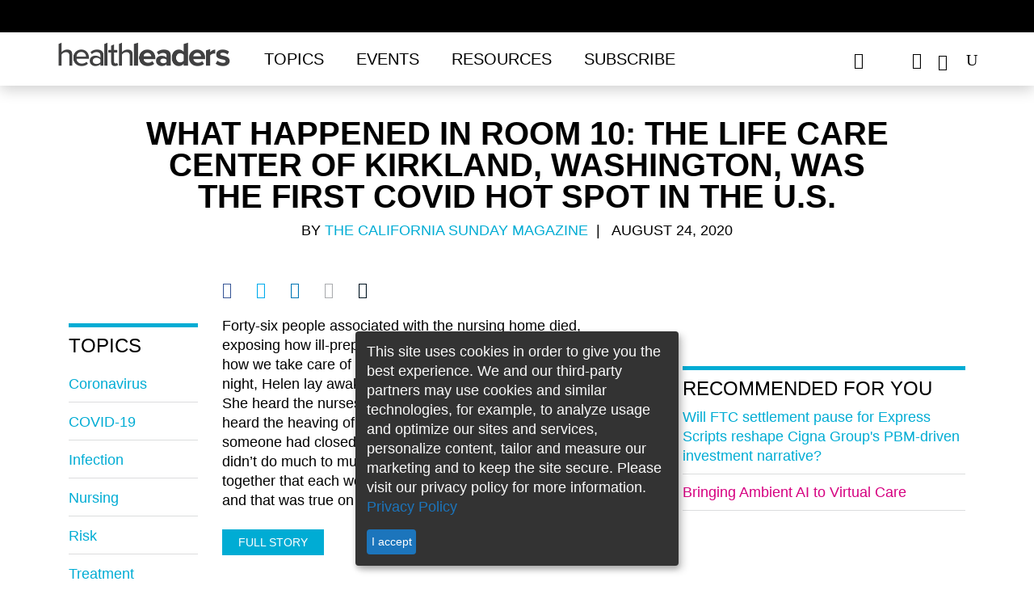

--- FILE ---
content_type: text/html; charset=utf-8
request_url: https://www.healthleadersmedia.com/covid-19/what-happened-room-10-life-care-center-kirkland-washington-was-first-covid-hot-spot-us
body_size: 11392
content:
<!DOCTYPE html>
  <!--[if IEMobile 7]><html class="no-js ie iem7" lang="en" dir="ltr"><![endif]-->
  <!--[if lte IE 6]><html class="no-js ie lt-ie9 lt-ie8 lt-ie7" lang="en" dir="ltr"><![endif]-->
  <!--[if (IE 7)&(!IEMobile)]><html class="no-js ie lt-ie9 lt-ie8" lang="en" dir="ltr"><![endif]-->
  <!--[if IE 8]><html class="no-js ie lt-ie9" lang="en" dir="ltr"><![endif]-->
  <!--[if (gte IE 9)|(gt IEMobile 7)]><html class="no-js ie" lang="en" dir="ltr" prefix="content: http://purl.org/rss/1.0/modules/content/ dc: http://purl.org/dc/terms/ foaf: http://xmlns.com/foaf/0.1/ rdfs: http://www.w3.org/2000/01/rdf-schema# sioc: http://rdfs.org/sioc/ns# sioct: http://rdfs.org/sioc/types# skos: http://www.w3.org/2004/02/skos/core# xsd: http://www.w3.org/2001/XMLSchema#"><![endif]-->
  <!--[if !IE]><!--><html class="no-js" lang="en" dir="ltr" prefix="content: http://purl.org/rss/1.0/modules/content/ dc: http://purl.org/dc/terms/ foaf: http://xmlns.com/foaf/0.1/ rdfs: http://www.w3.org/2000/01/rdf-schema# sioc: http://rdfs.org/sioc/ns# sioct: http://rdfs.org/sioc/types# skos: http://www.w3.org/2004/02/skos/core# xsd: http://www.w3.org/2001/XMLSchema#"><!--<![endif]-->
<head>

<script async='async' src='https://securepubads.g.doubleclick.net/tag/js/gpt.js'></script>
<script>
var googletag = googletag || {};
googletag.cmd = googletag.cmd || [];
googletag.slots1 = googletag.Slot || {};
googletag.slots = googletag.Slot || {};
</script>

<script>
if( window.innerWidth < 960 || (/Android|webOS|iPhone|iPad|iPod|BlackBerry|IEMobile|Opera Mini/i.test(navigator.userAgent)) ) {
	googletag.cmd.push(function() {
		googletag.defineOutOfPageSlot('/309602/site150.tmus', 'div-gpt-ad-1234567890987-0').addService(googletag.pubads());
		// googletag.pubads().enableSingleRequest();
		// googletag.enableServices();
	});
}
</script>


  <meta http-equiv="X-UA-Compatible" content="IE=11">
  <meta charset="utf-8" />
<script>type = [{"nodeTypeNew":1}];</script>
<meta name="viewport" content="width=device-width, initial-scale=1" />
<meta name="author" content="HealthLeaders" />
<link rel="shortcut icon" href="https://www.healthleadersmedia.com/sites/hlmp/files/files/_thumb_72401.png" type="image/png" />
<script>
  googletag.cmd.push(function() {

    // Header Ad
      var mapping = googletag.sizeMapping()
        .addSize([800, 0], [[728, 90], [970, 250]])
        .addSize([0, 0], [320, 50])
        .build();

      googletag.slots['top1'] = googletag.defineSlot('/309602/site150.tmus/covid-19/top1/nid62926', [[728, 90], [970, 250]], 'dfp-ad-top1')
        .addService(googletag.pubads())
        .setTargeting('block', 'top1')
        .setTargeting('nid', ['62926'])
        .defineSizeMapping(mapping);
    // End Header Ad

    // Right-1 Ad
      var mapping_right = googletag.sizeMapping()
                            .addSize([1200, 800], [[300, 250]])
                            .addSize([600, 800], [[300, 250]])
                            .addSize([800, 600], [[300, 250]])
                            .addSize([0, 0], [[300, 250]])
                            .build();
    	googletag.slots['right1'] = googletag.defineSlot('/309602/site150.tmus/covid-19/right1/nid62926', [300, 250], 'dfp-ad-right1')
							.setTargeting('block', ['right1']).setTargeting('nid', ['62926'])
              .defineSizeMapping(mapping_right)
              .addService(googletag.pubads());
    // End Right-1 Ad

    // Bottom Banner
        var mapping2 = googletag.sizeMapping().addSize([1280, 800], [[728, 90], [970, 250]]).addSize([600, 800], [[320, 50]]).addSize([800, 600], [[728, 90]]).addSize([0, 0], [[320, 50]]).build();
        googletag.slots1["s1"] =  googletag.defineSlot("/309602/site150.tmus/covid-19/banner_btf/nid62926", [[970, 250], [728, 90], [320, 50]], "div-gpt-ad-1524503384860-0").setTargeting("nid", "62926").setTargeting("block", "banner_btf").defineSizeMapping(mapping2).addService(googletag.pubads());
    // End Bottom Banner

    });
  </script><script>dataLayer = [{"entityType":"node","entityBundle":"article","entityId":"62926","entityLabel":"What happened in room 10: The Life Care Center of Kirkland, Washington, was the first COVID hot spot in the U.S.","entityLanguage":"und","entityTnid":"0","entityVid":"103740","entityName":"","entityUid":"0","entityCreated":"1598281592","entityStatus":"1","entityTaxonomy":{"pillars":{"4":"CMO","6":"CNO","6041":"HLM Exchange"},"article_type":{"3007":"News"},"article_source":{"6290":"The California Sunday Magazine"},"tags":{"6018":"coronavirus","6019":"COVID-19","415":"infection","136":"nursing","3190":"risk","3133":"treatment"}},"drupalLanguage":"en","userUid":0}];</script>
<link rel="profile" href="http://www.w3.org/1999/xhtml/vocab" />
<meta name="HandheldFriendly" content="true" />
<meta name="MobileOptimized" content="width" />
<meta http-equiv="cleartype" content="on" />
<link rel="apple-touch-icon-precomposed" href="https://www.healthleadersmedia.com/sites/hlmp/themes/hlmp/apple-touch-icon-precomposed-114x114.png" sizes="114x114" />
<link rel="apple-touch-icon-precomposed" href="https://www.healthleadersmedia.com/sites/hlmp/themes/hlmp/apple-touch-icon-precomposed-144x144.png" sizes="144x144" />
<link rel="apple-touch-icon-precomposed" href="https://www.healthleadersmedia.com/sites/hlmp/themes/hlmp/apple-touch-icon-precomposed-72x72.png" sizes="72x72" />
<meta name="description" content="Forty-six people associated with the nursing home died, exposing how ill-prepared we were for the pandemic — and how we take care of our elderly. That Tuesday night, Helen lay awake and listened to her roommate dying. She heard the nurses moving around. Their whispers. She heard the heaving of the oxygen machine. At some point, someone had closed the curtain that divided the" />
<meta name="keywords" content="coronavirus, COVID-19, infection, nursing, risk, treatment" />
<meta name="viewport" content="width=device-width" />
<meta name="generator" content="Drupal 7 (http://drupal.org)" />
<link rel="canonical" href="https://www.healthleadersmedia.com/" />
<link rel="shortlink" href="https://www.healthleadersmedia.com/node/62926" />
<meta property="og:type" content="article" />
<meta property="og:url" content="https://www.healthleadersmedia.com/covid-19/what-happened-room-10-life-care-center-kirkland-washington-was-first-covid-hot-spot-us" />
<meta property="og:title" content="What happened in room 10: The Life Care Center of Kirkland, Washington, was the first COVID hot spot in the U.S." />
<meta property="og:description" content="Forty-six people associated with the nursing home died, exposing how ill-prepared we were for the pandemic — and how we take care of our elderly. That Tuesday night, Helen lay awake and listened to her roommate dying. She heard the nurses moving around. Their whispers. She heard the heaving of the oxygen machine. At some point, someone had closed the curtain that divided the room, but it didn’t do much to mute the noise. The beds were so close together that each woman could hear the other breathing — and that was true on a normal day, before the coughing." />
<meta property="og:image" content="https://www.healthleadersmedia.com/sites/hlmp/files/files/ogdefault.jpg" />
<meta property="og:image:url" content="https://www.healthleadersmedia.com/sites/hlmp/files/files/ogdefault.jpg" />
<meta property="og:image:secure_url" content="https://www.healthleadersmedia.com/sites/hlmp/files/files/ogdefault.jpg" />
  <title>What happened in room 10: The Life Care Center of Kirkland, Washington, was the first COVID hot spot in the U.S. | HealthLeaders Media</title>
<!-- Google Tag Manager -->
<script>(function(w,d,s,l,i){w[l]=w[l]||[];w[l].push({'gtm.start':
new Date().getTime(),event:'gtm.js'});var f=d.getElementsByTagName(s)[0],
j=d.createElement(s),dl=l!='dataLayer'?'&l='+l:'';j.async=true;j.src=
'https://www.googletagmanager.com/gtm.js?id='+i+dl;f.parentNode.insertBefore(j,f);
})(window,document,'script','dataLayer','GTM-WP637TC');</script>
<!-- End Google Tag Manager -->
  <link type="text/css" rel="stylesheet" href="https://www.healthleadersmedia.com/sites/hlmp/files/files/css/css_KBtL6nk8x-uKRo5tbT5X5lRq44WC2oTkOM4Lv76VNGQ.css" media="all" />
<link type="text/css" rel="stylesheet" href="https://www.healthleadersmedia.com/sites/hlmp/files/files/css/css_9jMiqu0aNa7E0UDVrRYjmobovEx_XwFhBEXvt6uvNec.css" media="all" />
<link type="text/css" rel="stylesheet" href="https://www.healthleadersmedia.com/sites/hlmp/themes/hlmp/release/styles/css/hlmp-fonts.css?t94c04" media="all" />
  <script src="https://www.healthleadersmedia.com/profiles/hcpro/modules/contrib/jquery_update/replace/jquery/1.10/jquery.min.js?v=1.10.2"></script>
<script src="https://www.healthleadersmedia.com/misc/jquery-extend-3.4.0.js?v=1.10.2"></script>
<script src="https://www.healthleadersmedia.com/misc/jquery-html-prefilter-3.5.0-backport.js?v=1.10.2"></script>
<script src="https://www.healthleadersmedia.com/misc/jquery.once.js?v=1.2"></script>
<script src="https://www.healthleadersmedia.com/misc/drupal.js?t94c04"></script>
<script src="https://www.healthleadersmedia.com/profiles/hcpro/themes/omega/omega/js/no-js.js?t94c04"></script>
<script> googletag.cmd.push(function() { 
var mapping = googletag.sizeMapping()
  .addSize([1280, 800], [[300, 600], [300, 250]])
  .addSize([600, 800], [300, 250])
  .addSize([800, 600], [300, 600])
  .addSize([0, 0], [300, 250])
  .build();
googletag.slots["right2"] = googletag.defineSlot("/309602/site150.tmus/covid-19/right2/nid62926", [[300, 250], [300, 600]], "dfp-ad-right2")
  .addService(googletag.pubads())
  .setTargeting("block", "right2")
  .setTargeting("nid", "62926")
  .defineSizeMapping(mapping)
 }); ;</script>
<script src="https://www.healthleadersmedia.com/profiles/hcpro/modules/contrib/admin_menu/admin_devel/admin_devel.js?t94c04"></script>
<script>googletag.cmd.push(function() {
  googletag.pubads().disableInitialLoad();
googletag.enableServices();
});

</script>

<!--[if (gte IE 6)&(lte IE 8)]>
<script src="https://www.healthleadersmedia.com/sites/hlmp/themes/hlmp/libraries/html5shiv/html5shiv.min.js?t94c04"></script>
<![endif]-->

<!--[if (gte IE 6)&(lte IE 8)]>
<script src="https://www.healthleadersmedia.com/sites/hlmp/themes/hlmp/libraries/html5shiv/html5shiv-printshiv.min.js?t94c04"></script>
<![endif]-->

<!--[if (gte IE 6)&(lte IE 8)]>
<script src="https://www.healthleadersmedia.com/sites/hlmp/themes/hlmp/libraries/selectivizr/selectivizr.min.js?t94c04"></script>
<![endif]-->

<!--[if (gte IE 6)&(lte IE 8)]>
<script src="https://www.healthleadersmedia.com/sites/hlmp/themes/hlmp/libraries/respond/respond.min.js?t94c04"></script>
<![endif]-->
<script src="https://www.healthleadersmedia.com/sites/hlmp/libraries/colorbox/jquery.colorbox-min.js?t94c04"></script>
<script src="https://www.healthleadersmedia.com/sites/hlmp/modules/contrib/colorbox/js/colorbox.js?t94c04"></script>
<script src="https://www.healthleadersmedia.com/sites/hlmp/modules/contrib/colorbox/styles/plain/colorbox_style.js?t94c04"></script>
<script src="https://www.healthleadersmedia.com/sites/hlmp/modules/contrib/custom_search/js/custom_search.js?t94c04"></script>
<script>var switchTo5x = true;var __st_loadLate = true;var useFastShare = 1;</script>
<script src="https://ws.sharethis.com/button/buttons.js"></script>
<script>if (typeof stLight !== 'undefined') { stLight.options({"publisher":"bd70bc08-8825-4e94-a84e-f626febbc712","version":"5x","doNotCopy":true,"hashAddressBar":false,"doNotHash":true,"onhover":false,"lang":"en"}); }</script>
<script src="https://www.healthleadersmedia.com/sites/hlmp/themes/hlmp/release/hlm_redesign/js/ad.js?t94c04"></script>
<script src="https://www.healthleadersmedia.com/sites/hlmp/modules/contrib/dfp_lazy_load/js/jquery.waypoints.min.js?t94c04"></script>
<script src="https://www.healthleadersmedia.com/sites/hlmp/modules/contrib/dfp_lazy_load/js/inview.min.js?t94c04"></script>
<script src="https://www.healthleadersmedia.com/sites/hlmp/themes/hlmp/release/hlm_redesign/js/bootstrap.min.js?t94c04"></script>
<script src="https://ajax.googleapis.com/ajax/libs/jquery/3.2.1/jquery.min.js"></script>
<script src="https://www.healthleadersmedia.com/sites/hlmp/themes/hlmp/release/hlm_redesign/js/owl.carousel.min.js?t94c04"></script>
<script src="https://www.healthleadersmedia.com/sites/hlmp/themes/hlmp/release/hlm_redesign/js/modernizr.custom.js?t94c04"></script>
<script src="https://www.healthleadersmedia.com/sites/hlmp/themes/hlmp/release/hlm_redesign/js/classie.js?t94c04"></script>
<script src="https://www.healthleadersmedia.com/sites/hlmp/themes/hlmp/release/hlm_redesign/js/uisearch.js?t94c04"></script>
<script src="https://www.healthleadersmedia.com/sites/hlmp/themes/hlmp/release/hlm_redesign/js/ResizeSensor.js?t94c04"></script>
<script src="https://www.healthleadersmedia.com/sites/hlmp/themes/hlmp/release/hlm_redesign/js/theia-sticky-sidebar.js?t94c04"></script>
<script src="https://www.healthleadersmedia.com/sites/hlmp/themes/hlmp/release/hlm_redesign/js/script.js?t94c04"></script>
<script src="https://www.healthleadersmedia.com/sites/hlmp/themes/hlmp/release/hlm_redesign/js/sidebarSticky.js?t94c04"></script>
<script src="https://www.healthleadersmedia.com/sites/hlmp/themes/hlmp/release/hlm_redesign/js/custom.js?t94c04"></script>
<script src="https://www.healthleadersmedia.com/sites/hlmp/modules/contrib/datalayer/datalayer.js?t94c04"></script>
<script>jQuery.extend(Drupal.settings, {"basePath":"\/","pathPrefix":"","setHasJsCookie":0,"colorbox":{"opacity":"0.85","current":"{current} of {total}","previous":"\u00ab Prev","next":"Next \u00bb","close":"Close","maxWidth":"98%","maxHeight":"98%","fixed":true,"mobiledetect":false,"mobiledevicewidth":"480px","file_public_path":"\/sites\/hlmp\/files\/files","specificPagesDefaultValue":"admin*\nimagebrowser*\nimg_assist*\nimce*\nnode\/add\/*\nnode\/*\/edit\nprint\/*\nprintpdf\/*\nsystem\/ajax\nsystem\/ajax\/*"},"custom_search":{"form_target":"_self","solr":1},"better_exposed_filters":{"views":{"author_info":{"displays":{"block":{"filters":[]}}},"similarterms":{"displays":{"block_3":{"filters":[]},"block_2":{"filters":[]}}},"featured_content":{"displays":{"block_3":{"filters":[]}}}}},"dfp_lazy_load":{"right1":0,"top1":0,"right2":0},"SPONSORED":{"spons_var":""},"urlIsAjaxTrusted":{"\/covid-19\/what-happened-room-10-life-care-center-kirkland-washington-was-first-covid-hot-spot-us":true},"dataLayer":{"languages":{"en":{"language":"en","name":"English","native":"English","direction":0,"enabled":1,"plurals":0,"formula":"","domain":"","prefix":"","weight":0,"javascript":""}}}});</script>

      

  
    
          <script type="text/javascript">
        (function(){function x(){for(var a=[8],b=1;1>=b;b++)a.push(8+b),a.push(8-b);a=a[Math.floor(Math.random()*a.length)];return{b:a,a:0==Math.floor(Math.random()*a)}}function h(a){var b=a=a.replace(":","");try{for(var c=0;100>c&&(a=decodeURIComponent(a),b!=a)&&!a.match(/^http(s)?\:/);c++)b=a}catch(d){}return a.replace(/(^\s+|\s+$)/g,"")}try{if(!location||!location.hostname||!location.pathname)return!1;var c=document.location.hostname.replace(/^www\./,""),q=function(){for(var a,b=document.getElementsByTagName("meta"),
c,d=0,e=b.length;d<e;d++)if(c=b[d],"og:title"===c.getAttribute("property")){a=c.getAttribute("content");break}a||(a=document.title||"Untitled");return a}(),b={},b=function(a,b,c){a.l1=b;a.l2=c;a.l3="__page__";a.l4="-";return a}(b,c,q),k=(new Date).getTime(),l=Math.floor(Math.random()*Math.pow(10,12)),m,d;d=x();m=d.a?d.b:0;b.zmoatab_cm=m;b.t=k;b.de=l;b.zMoatAB_SNPT=!0;var n;n=m?m:1;var r;r=d?d.a?!0:!1:!0;var c=[],y=(new Date).getTime().toString(35),t=[h(b.l1),h(b.l2),h(b.l3),h(b.l4)].join(":"),q=/zct[a-z0-9]+/i,
e="",f;for(f in b)b.hasOwnProperty(f)&&f.match(q)&&(e+="&"+f+"="+b[f]);var u=document.referrer.match(/^([^:]{2,}:\/\/[^\/]*)/),p=u?u[1]:document.referrer,z="https://h4be6q9j1fvt-a.akamaihd.net/"+y+".gif?e=17&d="+encodeURIComponent(t)+"&de="+l+"&t="+k+"&i=HCPROCONTENT1&cm="+n+"&j="+encodeURIComponent(p)+e+"&mp=1&ac=1&pl=1&bq=10&vc=2&cs=0",A="https://px.moatads.com/pixel.gif?e=17&d="+encodeURIComponent(t)+"&de="+l+"&t="+k+"&i=HCPROCONTENT1&cm="+n+"&j="+encodeURIComponent(p)+e+"&mp=0&ac=1&pl=1&bq=10&ad_type=img&vc=2&cs=0",
B="https://px.moatads.com/pixel.gif?e=17&d="+encodeURIComponent(t)+"&de="+l+"&t="+k+"&i=HCPROCONTENT1&cm="+n+"&j="+encodeURIComponent(p)+e+"&ku=1&ac=1&pl=1&bq=10&ad_type=img&vc=2&cs=0";r&&((new Image).src=z,(new Image).src=A);for(var v in b)c.push(v+"="+encodeURIComponent(b[v]));var c=c.join("&"),c=c+"&vc=2",g=document.createElement("script");g.type="text/javascript";g.async=!0;r&&(g.onerror=function(){(new Image).src=B});var w=document.getElementsByTagName("script")[0];w.parentNode.insertBefore(g,
w);g.src="https://z.moatads.com/hcprodcontent808928341184/moatcontent.js#"+c}catch(a){try{var C="//pixel.moatads.com/pixel.gif?e=24&d=data%3Adata%3Adata%3Adata&i=MOATCONTENTABSNIPPET1"+e+"&vc=2&ac=1&k="+encodeURIComponent(a)+"&j="+encodeURIComponent(p)+"&cs="+(new Date).getTime();(new Image).src=C}catch(D){}}})();
   </script>
   </head>

<body class="html not-front not-logged-in page-node page-node- page-node-62926 node-type-article section-covid-19 cls-role-anonymous-user hlm-redesign">
<!-- Google Tag Manager (noscript) -->
<noscript><iframe src="https://www.googletagmanager.com/ns.html?id=GTM-WP637TC"
height="0" width="0" style="display:none;visibility:hidden"></iframe></noscript>
<!-- End Google Tag Manager (noscript) -->
<div id="boxoverlay"></div>
 <script>
     var popupState=document.cookie.indexOf('name=');
			if(popupState<0){
				document.cookie = "name=opened";
				document.getElementById("boxoverlay").style.display='block';
				hidepopup();
			}
			function hidepopup(){
				setTimeout(function(){
					document.getElementById("boxoverlay").style.display='none';
				},3000)
			}
  </script>
  <a href="#main-content" class="element-invisible element-focusable">Skip to main content</a>
    
<header id="sticky-header"  class="l-page has-two-sidebars has-sidebar-first has-sidebar-second">
    <div class="adv-con">
        <div class="adv">
              <div class="l-region l-region--ads-top">
    <div id="block-dfp-top1" class="block block--dfp block-ad block--dfp-top1">
  <div class="title-wrapper">
        </div>
  <div class="block__content">
    <div id="dfp-ad-top1-wrapper" class="dfp-tag-wrapper">
<div  id="dfp-ad-top1" class="dfp-tag-wrapper">
    <script type="text/javascript">
    googletag.cmd.push(function() {
      googletag.display("dfp-ad-top1");
    });
  </script>
</div>
</div>  </div>
</div>
  </div>
        </div>
    </div>

    <div class="trending ">
        <div class="container">
            <h3 class="trend-title">Trending:</h3>
              <div class="l-region l-region--top-navigation">
    <nav id="block-menu-menu-trending-menus" role="navigation" class="block block--menu block--menu-menu-trending-menus">
  <div class="title-wrapper">
        </div>
  <ul class="menu"><li class="first leaf"><a href="https://www.healthleadersmedia.com/hlm-cover-stories/obbba-deal-will-break-your-hospitals-safety-net">OBBBA Looms. Be Afraid!</a></li>
<li class="leaf"><a href="https://www.healthleadersmedia.com/cno/investing-nurse-wellbeing-essential-c-suite-partnership">Invest in Nurse Well-Being</a></li>
<li class="last leaf"><a href="https://www.healthleadersmedia.com/revenue-cycle/5-critical-questions-facing-revenue-cycle-leaders-2026">Rev Cycle&#039;s Challenges in &#039;26</a></li>
</ul></nav>
  </div>
        </div>
    </div>

    <div class="bottom-header">
        <div class="container full-width-ipad">
            <div class="row no-margin-ipad">
                <div class="col-md-10 col-lg-10 col-sm-9 col-xs-10 padding_0">
                    <nav class="h-nav navbar navbar-default">
                        <div class="container-fluid no-padding-right">
                            <div class="col-sm-4 col-xs-3 navbar-header">
                                <button type="button" class="navbar-toggle collapsed" data-toggle="collapse" data-target="#bs-example-navbar-collapse-1" aria-expanded="false">
                                    <span class="sr-only">Toggle navigation</span>
                                    <span class="icon-bar"></span>
                                    <span class="icon-bar"></span>
                                    <span class="icon-bar"></span>
                                    <span class="icon_close"></span>
                                </button>
                            </div>

                            <div class=" col-md-3 col-lg-3 col-sm-8 col-xs-9 logo">
                                <a href="/"><img src="/sites/hlmp/themes/hlmp/release/hlm_redesign/images/health-leaders-logo-1.png"></a>
                            </div>
                            <!-- Collect the nav links, forms, and other content for toggling -->
                            <div class="col-md-9 col-lg-9 col-sm-12 col-xs-12 padding_0 nav_links_xs">
                                <div class="collapse navbar-collapse menus" id="bs-example-navbar-collapse-1">
                                    <ul class="nav navbar-nav"><li class="dropdown"><a href="javascript:void(0);" class="dropdown-toggle " data-toggle="dropdown"  data-hover="dropdown">Topics</a><ul class="dropdown-menu"><li class=><a href="/ceo">CEO</a></li><li class=><a href="/cfo">CFO</a></li><li class=><a href="/cmo">CMO</a></li><li class=><a href="/cno">CNO</a></li><li class=><a href="/technology">Tech Exec</a></li><li class=><a href="/Human-Resources">HR Exec</a></li><li class=><a href="/payer">Payer Exec</a></li><li class=><a href="/revenue-cycle">Revenue Cycle Exec</a></li><li class=><a href="/innovation">Innovation</a></li><li class=><a href="/hlm-exchange">HLM Exchange</a></li><li class=><a href="/cover-story">HLM Cover Stories</a></li><li class=><a href="/hlm-mastermind">HLM Mastermind</a></li> </ul></li><li class=><a href="/events">Events</a></li><li class="dropdown"><a href="javascript:void(0);" class="dropdown-toggle " data-toggle="dropdown"  data-hover="dropdown">Resources</a><ul class="dropdown-menu"><li class=><a href="/hlm-podcasts">HLM Podcasts</a></li><li class=><a href="/webinars">Free Webinars</a></li><li class=><a href="/whitepapers">Whitepapers</a></li><li class=><a href="/fact-file">Fact File</a></li><li class=><a href="/intelligence-reports">Intelligence Reports</a></li><li class=><a href="/exchange-insight-reports">Exchange Insight Reports</a></li><li class=><a href="/industry-focus-reports">Industry Focus Reports</a></li><li class=><a href="/one-minute-matters-videos">One Minute Matters Videos</a></li> </ul></li><li class=><a href="https://interactive.healthleadersmedia.com/subscribe">Subscribe</a></li></ul><ul class="mobile social-ico"> <li class="fb dis-none"><a href="https://www.facebook.com/HealthLeadersMedia"><span data-icon=""></span></a></li> <li class="tw dis-none"><a href="https://twitter.com/HealthLeaders"><span data-icon=""></span></a></li> <li class="ln dis-none"><a href="https://www.linkedin.com/company/healthleaders-media"><span data-icon=""></span></a></li> </ul>
                                </div><!-- /.navbar-collapse -->
                            </div>
                        </div>
                    </nav>
                </div>
                <div class="col-md-2 col-lg-2 col-sm-3 col-xs-2 no-padding-left">
                    <div class="header-social-wrapper">
                        <ul class="black social-ico">
                            <li class="fb dis-none"><a href="https://www.facebook.com/HealthLeadersMedia" target="_blank"><span data-icon="&#xe093;"></span></a></li>
                            <li class="tw dis-none"><a href="https://x.com/HealthLeaders" target="_blank"><span data-icon="&#xe094;"></span></a></li>
                            <li class="ln dis-none"><a href="https://www.linkedin.com/company/healthleaders-media" target="_blank"><span data-icon="&#xe09d;"></span></a></li>
                            <li class="yt dis-none"><a href="https://www.youtube.com/@healthleaders" target="_blank"><span data-icon="&#xe0a3;"></span></a></li>
                            <li>
                                <div id="sb-search" class="sb-search">
                                    <form class="search-form search-block-form--2" role="search" onsubmit="if(this.search_block_form.value==&#039;Search&#039;){ alert(&#039;Please enter a search&#039;); return false; }" action="/covid-19/what-happened-room-10-life-care-center-kirkland-washington-was-first-covid-hot-spot-us" method="post" id="search-block-form--2" accept-charset="UTF-8"><div><div class="container-inline">
      <h2 class="element-invisible">Search form</h2>
    <div class="form-item form-type-textfield form-item-search-block-form">
  <label class="element-invisible" for="edit-search-block-form--4">Enter search term </label>
 <input title="Enter the terms you wish to search for." class="custom-search-box sb-search-input form-text" placeholder="Enter search term" type="text" id="edit-search-block-form--4" name="search_block_form" value="" size="20" maxlength="128" />
</div>
<div class="form-actions form-wrapper" id="edit-actions--2"><input class="sb-search-submit form-submit" type="image" id="edit-submit--2" name="submit" src="/sites/hlmp/themes/hlmp/release/hlm_redesign/images/search.png" /><span class="icon-arrow white"></span><span class="sb-icon-search"></span><span class="search-sub"></span><span class="icon-arrow"></span></div><input class="custom-search-selector custom-search-types" type="hidden" name="custom_search_types" value="o-file_entity" />
<input type="hidden" name="form_build_id" value="form-jpSoxeU4RtJXBD4pXVwTncfRNfB5dHMpOcUKrEdoJB0" />
<input type="hidden" name="form_id" value="search_block_form" />
<input type="hidden" name="custom_search_paths" value="search/site/[key]" />
</div>
</div></form>                                </div>
                            </li>
                        </ul>
                    </div>
                </div>

            </div>
        </div>
</header>
<div class="content-position-wrapper">

<script type="text/javascript">

  jQuery(document).ready(function () {
    var p_len = jQuery(".field-name-body p").length;
    //var h2_len = $(".field-name-body>h2:nth-child(1)").length;
    var f_h2_len = jQuery(".field-name-body h2:first").length;
    if(f_h2_len > 0) {
      //jQuery(".field-name-body>h2:nth-child(1)").after(jQuery("#key_takeaways").html());
      jQuery(".field-name-body h2:first").after(jQuery("#key_takeaways").html());
      jQuery("#key_takeaways").html('');
    }

    if(f_h2_len < 1 && p_len >= 6) {
      var p_cout = 0;
      jQuery('.field-name-body p').each(function() {
        var checkEmptyTag = jQuery(this).is(":empty");
        if(checkEmptyTag == false && p_cout > 2) {
          jQuery(".field-name-body>p:nth-child( "+ p_cout +" )").after(jQuery("#key_takeaways").html());
          jQuery("#key_takeaways").html('');
          return false;
        }
        p_cout++;
      });
    }
    var btnHtml = '';
    if(jQuery("div.full_story_button").length) {
      var getHtmlStoryBtn = jQuery("div.full_story_button").html();
      btnHtml = '<div class="full_story_button">' + getHtmlStoryBtn + '</div>';
      jQuery("div.full_story_button").html('');
    }

    if (p_len == 0) {
      var sendEmailForm = btnHtml + "<span> &nbsp; </span>" + jQuery(".get-latest-hlm").html();
      jQuery(".field-name-body").after(sendEmailForm);
      jQuery(".get-latest-hlm").html('');
    }

    if (p_len == 1 || p_len == 2 || p_len == 3) {
      var pIndex = _escape_empty_p_tag(2);
      jQuery(".field-name-body>p:nth-child("+pIndex+")").after(btnHtml +
        jQuery(".get-latest-hlm").html());
              jQuery(".get-latest-hlm").html('');
    } else if (p_len > 3 && p_len <= 10) {
      var pIndex = _escape_empty_p_tag(4);
      jQuery(".field-name-body>p:nth-child("+pIndex+")").after(btnHtml +
              jQuery(".get-latest-hlm").html());
      jQuery(".get-latest-hlm").html('');
    } else if (p_len > 10 && p_len <= 15) {
      var pIndex = _escape_empty_p_tag(5);
      jQuery(".field-name-body>p:nth-child("+pIndex+")").after(btnHtml +
              jQuery(".get-latest-hlm").html());
      jQuery(".get-latest-hlm").html('');
    } else if (p_len > 15) {
      var pIndex = _escape_empty_p_tag(9);
      jQuery(".field-name-body>p:nth-child("+pIndex+")").after(btnHtml +
              jQuery(".get-latest-hlm").html());
      jQuery(".get-latest-hlm").html('');
    }

  });

  function _escape_empty_p_tag(tag_count) {
    if(tag_count === undefined) {
      return false;
    }
    var pTagCout = 0;
      jQuery('.field-name-body p').each(function() {
        var checkEmptyTag = jQuery(this).is(":empty");
        if(checkEmptyTag == false && pTagCout > tag_count) {
          return false;
        }
        pTagCout++;
      });

    return pTagCout;
  }
</script>

<div class="container ">
    <div class="row">
                                <div class="info article-head a-center col-md-10 col-md-offset-1 col-sm-12 col-xs-12">
          	    <div class="print-logo">
                <img src="/sites/hlmp/themes/hlmp/release/hlm_redesign/images/health-leaders-logo.png" style="display: none;">
            </div>


            <h1>What happened in room 10: The Life Care Center of Kirkland, Washington, was the first COVID hot spot in the U.S.</h1>
            <p class="black author-name">
                                        By <a href="https://story.californiasunday.com/covid-life-care-center-kirkland-washington" class="blue" target="_blank">The California Sunday Magazine</a>&nbsp;&nbsp;<br class="visible-xs" /><span class="pipe hidden-xs">|</span>&nbsp;&nbsp;
                                      August 24, 2020</p>
        </div>
          </div>
</div>
<!--
-->

<div class="container ">
    <div class="row">
              <div class="col-md-2 col-lg-2 col-sm-2 hidden-xs">
            <nav class="topic-nav navbar navbar-default">
                  <aside class="l-region l-region--sidebar-first">
    <div id="block-views-similarterms-block-2" class="block block--views title-drk blue-line block--views-similarterms-block-2">
  <div class="title-wrapper">
        <h2 class="block__title">Topics</h2>
      </div>
  <div class="block__content">
    <div class="view view-similarterms view-id-similarterms view-display-id-block_2 view-dom-id-a5a04049e7b61cc4a7658dfe57aa9802">
        
  
  
      <div class="view-content">
        <div class="views-row views-row-1 views-row-odd views-row-first">
      
  <div class="views-field views-field-field-tags">        <div class="field-content"><a href="/tags/coronavirus" typeof="skos:Concept" property="rdfs:label skos:prefLabel" datatype="">coronavirus</a></div>  </div>  </div>
  <div class="views-row views-row-2 views-row-even">
      
  <div class="views-field views-field-field-tags">        <div class="field-content"><a href="/tags/covid-19" typeof="skos:Concept" property="rdfs:label skos:prefLabel" datatype="">COVID-19</a></div>  </div>  </div>
  <div class="views-row views-row-3 views-row-odd">
      
  <div class="views-field views-field-field-tags">        <div class="field-content"><a href="/tags/infection" typeof="skos:Concept" property="rdfs:label skos:prefLabel" datatype="">infection</a></div>  </div>  </div>
  <div class="views-row views-row-4 views-row-even">
      
  <div class="views-field views-field-field-tags">        <div class="field-content"><a href="/tags/nursing" typeof="skos:Concept" property="rdfs:label skos:prefLabel" datatype="">nursing</a></div>  </div>  </div>
  <div class="views-row views-row-5 views-row-odd">
      
  <div class="views-field views-field-field-tags">        <div class="field-content"><a href="/tags/risk" typeof="skos:Concept" property="rdfs:label skos:prefLabel" datatype="">risk</a></div>  </div>  </div>
  <div class="views-row views-row-6 views-row-even views-row-last">
      
  <div class="views-field views-field-field-tags">        <div class="field-content"><a href="/tags/treatment" typeof="skos:Concept" property="rdfs:label skos:prefLabel" datatype="">treatment</a></div>  </div>  </div>
    </div>
  
  
  
  
  
  
</div>  </div>
</div>
  </aside>
            </nav>
        </div>
                    <div class="col-md-6 col-lg-6 col-sm-5 middle-section article-content-section">
            <div class="paragraphs">
              </div>
                        <div class="l-region l-region--content-mid-top">
    <div id="block-sharethis-sharethis-block" class="block block--sharethis block--sharethis-sharethis-block">
  <div class="title-wrapper">
        </div>
  <div class="block__content">
    <div class="sharethis-wrapper"><span st_url="https://www.healthleadersmedia.com/covid-19/what-happened-room-10-life-care-center-kirkland-washington-was-first-covid-hot-spot-us" st_title="What%20happened%20in%20room%2010%3A%20The%20Life%20Care%20Center%20of%20Kirkland%2C%20Washington%2C%20was%20the%20first%20COVID%20hot%20spot%20in%20the%20U.S." class="st_facebook_custom" data-icon="&#xe093;" displayText="facebook"></span>
<span st_url="https://www.healthleadersmedia.com/covid-19/what-happened-room-10-life-care-center-kirkland-washington-was-first-covid-hot-spot-us" st_title="What%20happened%20in%20room%2010%3A%20The%20Life%20Care%20Center%20of%20Kirkland%2C%20Washington%2C%20was%20the%20first%20COVID%20hot%20spot%20in%20the%20U.S." class="st_twitter_custom" data-icon="&#xe094;" displayText="twitter" st_via="" st_username=""></span>
<span st_url="https://www.healthleadersmedia.com/covid-19/what-happened-room-10-life-care-center-kirkland-washington-was-first-covid-hot-spot-us" st_title="What%20happened%20in%20room%2010%3A%20The%20Life%20Care%20Center%20of%20Kirkland%2C%20Washington%2C%20was%20the%20first%20COVID%20hot%20spot%20in%20the%20U.S." class="st_linkedin_custom" data-icon="&#xe09d;" displayText="linkedin" st_via="" st_username=""></span>
<span st_url="https://www.healthleadersmedia.com/covid-19/what-happened-room-10-life-care-center-kirkland-washington-was-first-covid-hot-spot-us" st_title="What%20happened%20in%20room%2010%3A%20The%20Life%20Care%20Center%20of%20Kirkland%2C%20Washington%2C%20was%20the%20first%20COVID%20hot%20spot%20in%20the%20U.S." class="st_email_custom" data-icon="&#xe076;" displayText="email" st_via="" st_username=""></span>
<span st_url="https://www.healthleadersmedia.com/covid-19/what-happened-room-10-life-care-center-kirkland-washington-was-first-covid-hot-spot-us" st_title="What%20happened%20in%20room%2010%3A%20The%20Life%20Care%20Center%20of%20Kirkland%2C%20Washington%2C%20was%20the%20first%20COVID%20hot%20spot%20in%20the%20U.S." class="st_print_custom" data-icon="&#xe0fa;" displayText="print" st_via="" st_username=""></span>
</div>  </div>
</div>
  </div>
                      <div>
               <!-- <div class="main-ln">
                                    </div> -->

                <div class="field field-name-body"><p>Forty-six people associated with the nursing home died, exposing how ill-prepared we were for the pandemic — and how we take care of our&nbsp;elderly.&nbsp;That Tuesday night,&nbsp;Helen&nbsp;lay awake and listened to her roommate dying. She heard the nurses moving around. Their whispers. She heard the heaving of the oxygen machine. At some point, someone had closed the curtain that divided the room, but it didn’t do much to mute the noise. The beds were so close together that each woman could hear the other breathing — and that was true on a normal day, before the coughing.&nbsp;</p><div id="right1-content-mob"> </div>
</div>
                
                
                                
                
                <div class="clearfix"></div>
                
		                                    <div class="full_story_button">
                        <a href="https://story.californiasunday.com/covid-life-care-center-kirkland-washington" target="_blank">Full story
                        </a>
                    </div>
                
                <div class="clearfix"></div>
                                    <h3 class="title-drk displ-inl-blk hidden-xs share-title">Share this:</h3>
                    <div id="block-sharethis-sharethis-block--2" class="block block--sharethis block--sharethis-sharethis-block--2">
  <div class="title-wrapper">
        </div>
  <div class="block__content">
    <div class="sharethis-wrapper"><span st_url="https://www.healthleadersmedia.com/covid-19/what-happened-room-10-life-care-center-kirkland-washington-was-first-covid-hot-spot-us" st_title="What%20happened%20in%20room%2010%3A%20The%20Life%20Care%20Center%20of%20Kirkland%2C%20Washington%2C%20was%20the%20first%20COVID%20hot%20spot%20in%20the%20U.S." class="st_facebook_custom" data-icon="&#xe093;" displayText="facebook"></span>
<span st_url="https://www.healthleadersmedia.com/covid-19/what-happened-room-10-life-care-center-kirkland-washington-was-first-covid-hot-spot-us" st_title="What%20happened%20in%20room%2010%3A%20The%20Life%20Care%20Center%20of%20Kirkland%2C%20Washington%2C%20was%20the%20first%20COVID%20hot%20spot%20in%20the%20U.S." class="st_twitter_custom" data-icon="&#xe094;" displayText="twitter" st_via="" st_username=""></span>
<span st_url="https://www.healthleadersmedia.com/covid-19/what-happened-room-10-life-care-center-kirkland-washington-was-first-covid-hot-spot-us" st_title="What%20happened%20in%20room%2010%3A%20The%20Life%20Care%20Center%20of%20Kirkland%2C%20Washington%2C%20was%20the%20first%20COVID%20hot%20spot%20in%20the%20U.S." class="st_linkedin_custom" data-icon="&#xe09d;" displayText="linkedin" st_via="" st_username=""></span>
<span st_url="https://www.healthleadersmedia.com/covid-19/what-happened-room-10-life-care-center-kirkland-washington-was-first-covid-hot-spot-us" st_title="What%20happened%20in%20room%2010%3A%20The%20Life%20Care%20Center%20of%20Kirkland%2C%20Washington%2C%20was%20the%20first%20COVID%20hot%20spot%20in%20the%20U.S." class="st_email_custom" data-icon="&#xe076;" displayText="email" st_via="" st_username=""></span>
<span st_url="https://www.healthleadersmedia.com/covid-19/what-happened-room-10-life-care-center-kirkland-washington-was-first-covid-hot-spot-us" st_title="What%20happened%20in%20room%2010%3A%20The%20Life%20Care%20Center%20of%20Kirkland%2C%20Washington%2C%20was%20the%20first%20COVID%20hot%20spot%20in%20the%20U.S." class="st_print_custom" data-icon="&#xe0fa;" displayText="print" st_via="" st_username=""></span>
</div>  </div>
</div>
                
                <div class="clearfix"></div>
               <div id="block-views-similarterms-block-3" class="block block--views title-drk tags block--views-similarterms-block-3">
  <div class="title-wrapper">
        <h2 class="block__title">Tagged Under:</h2>
      </div>
  <div class="block__content">
    <div class="view view-similarterms view-id-similarterms view-display-id-block_3 view-dom-id-6536619fc9f83fc101cdc53370921651">
        
  
  
      <div class="view-content">
        <div class="views-row views-row-1 views-row-odd views-row-first tags">
      
  <div class="views-field views-field-field-tags tags">        <div class="field-content"><a href="/tags/coronavirus" typeof="skos:Concept" property="rdfs:label skos:prefLabel" datatype="">coronavirus</a></div>  </div>  </div>
  <div class="views-row views-row-2 views-row-even tags">
      
  <div class="views-field views-field-field-tags tags">        <div class="field-content"><a href="/tags/covid-19" typeof="skos:Concept" property="rdfs:label skos:prefLabel" datatype="">COVID-19</a></div>  </div>  </div>
  <div class="views-row views-row-3 views-row-odd tags">
      
  <div class="views-field views-field-field-tags tags">        <div class="field-content"><a href="/tags/infection" typeof="skos:Concept" property="rdfs:label skos:prefLabel" datatype="">infection</a></div>  </div>  </div>
  <div class="views-row views-row-4 views-row-even tags">
      
  <div class="views-field views-field-field-tags tags">        <div class="field-content"><a href="/tags/nursing" typeof="skos:Concept" property="rdfs:label skos:prefLabel" datatype="">nursing</a></div>  </div>  </div>
  <div class="views-row views-row-5 views-row-odd tags">
      
  <div class="views-field views-field-field-tags tags">        <div class="field-content"><a href="/tags/risk" typeof="skos:Concept" property="rdfs:label skos:prefLabel" datatype="">risk</a></div>  </div>  </div>
  <div class="views-row views-row-6 views-row-even views-row-last tags">
      
  <div class="views-field views-field-field-tags tags">        <div class="field-content"><a href="/tags/treatment" typeof="skos:Concept" property="rdfs:label skos:prefLabel" datatype="">treatment</a></div>  </div>  </div>
    </div>
  
  
  
  
  
  
</div>  </div>
</div>
            </div>

        </div>
                  <div class="col-md-4 col-lg-4 col-sm-5 right-sidebar">
              <div>
                    <aside class="l-region l-region--sidebar-second">
    <div id="block-dfp-right1" class="block block--dfp block-ad block--dfp-right1">
  <div class="title-wrapper">
        </div>
  <div class="block__content">
    <div id="dfp-ad-right1-wrapper" class="dfp-tag-wrapper">
<div  id="dfp-ad-right1" class="dfp-tag-wrapper">
    <script type="text/javascript">
    googletag.cmd.push(function() {
      googletag.display("dfp-ad-right1");
    });
  </script>
</div>
</div>  </div>
</div>
<div id="block-hlmp-recommended-hlmp-recommended-block" class="block block--hlmp-recommended block--hlmp-recommended-hlmp-recommended-block">
  <div class="title-wrapper">
        </div>
  <div class="block__content">
    <hr class="blue-bdr">
<div class="reccom">
    <h3 class="title-drk">
        <span class="hidden-xs">Recommended for you</span>
        <span class="visible-xs">Recommended for you</span>
    </h3>
    <ul>
        <li><a href="/payer/will-ftc-settlement-pause-express-scripts-reshape-cigna-groups-pbm-driven-investment-narrative" class="non-sponsored-article-link">Will FTC settlement pause for Express Scripts reshape Cigna Group&#039;s PBM-driven investment narrative?</a></li>
<li><a href="/technology/bringing-ambient-ai-virtual-care" class="sponsored-article-link">Bringing Ambient AI to Virtual Care</a></li>
	
    </ul>
</div>
  </div>
</div>
<div id="block-dfp-right2" class="block block--dfp block-ad block--dfp-right2">
  <div class="title-wrapper">
        </div>
  <div class="block__content">
    <div id="dfp-ad-right2-wrapper" class="dfp-tag-wrapper">
<div  id="dfp-ad-right2" class="dfp-tag-wrapper">
    <script type="text/javascript">
    googletag.cmd.push(function() {
      googletag.display("dfp-ad-right2");
    });
  </script>
</div>
</div>  </div>
</div>
  </aside>
              </div>
          </div>
                
      <div class="col-md-6 col-lg-6 col-sm-5 col-md-offset-2 col-lg-offset-2 col-sm-offset-2 middle-section">
        <div id="ad-outside-content"><div id="block-ad-placement-ad-placement-bottom-ad" class="block block--ad-placement block--ad-placement-ad-placement-bottom-ad">
  <div class="title-wrapper">
        </div>
  <div class="block__content">
    <!-- /309602/site150.tmus/home/banner_btf -->
<div id='div-gpt-ad-1524503384860-0'>
<script>
//var slot1 =  googletag.display('div-gpt-ad-1524503384860-0'); 
googletag.cmd.push(function() {  googletag.display('div-gpt-ad-1524503384860-0'); });
</script>
</div>  </div>
</div>
</div>              </div>

    </div>
</div>
<div id="most-popular" class="container">
    <div class="row">
          <div class="l-region l-region--most-popular-section">
    <div id="block-hlmp-most-popular-hlmp-most-popular-block" class="block block--hlmp-most-popular block--hlmp-most-popular-hlmp-most-popular-block">
  <div class="title-wrapper">
        </div>
  <div class="block__content">
    <div class="sec-most-pop">	
    <div class="col-lg-2 col-md-2 col-sm-2"></div>					  
    <div class="col-sm-8 col-md-8 col-lg-8 hidden-xs">
        <hr class="saperator-grey hidden-xs">
        <h3 class="title-drk a-center most-popular-title">Most Popular</h3>
        <div class="populr-news">
            <span class="no">#1</span>
        <h4><a href="/cmo/ending-physician-era-begin-age-app-0"> The Ending of the Physician Era. Begin the Age of the APP.</a></h4>
        <p>Physicians are in short supply. They are costly. Is the APP the answer to the CMO's workforce and budget challenges?...</p>
        <a href="/cmo/ending-physician-era-begin-age-app-0" class="most-pop-link">Read More</a>
    </div>
<div class="populr-news">
            <span class="no">#2</span>
        <h4><a href="/revenue-cycle/social-media-shifted-nursing-narrative-it-too-late-nurse-leaders-weigh">Social Media Shifted the Nursing Narrative. Is It Too Late for Nurse Leaders to Weigh In?</a></h4>
        <p>In a social media landscape shaped by hashtags, algorithms, and viral posts, nurse leaders must decide: Will they let the narrative spiral, or can they adapt and join the conversation?...</p>
        <a href="/revenue-cycle/social-media-shifted-nursing-narrative-it-too-late-nurse-leaders-weigh" class="most-pop-link">Read More</a>
    </div>
    </div>				
</div>  </div>
</div>
  </div>
    </div>
</div>

<div id='div-gpt-ad-1234567890987-0'>  <script>  googletag.cmd.push(function() { if( window.innerWidth < 960 || (/Android|webOS|iPhone|iPad|iPod|BlackBerry|IEMobile|Opera Mini/i.test(navigator.userAgent)) ) { googletag.display('div-gpt-ad-1234567890987-0');  }  }); </script>   </div></div>
<footer>
    <div class="container">
        <div class="row">
            <div class="col-md-4 col-lg-4 col-sm-4 logo-foo">
                <div  class="a-center footer-logo">
                    <a href="#"><img src="/sites/hlmp/themes/hlmp/release/hlm_redesign/images/hl-logo-white-1.png" alt="hl logo" /></a>
                </div>
            </div>
            <div class="col-md-8 col-lg-8 col-sm-8 rt-lins">
                <div class="row">
                    <div class="col-md-4 col-lg-4 col-sm-4 no-padding-xs footer-links sidelinks">
                        <h4>Useful Links</h4>
                          <div class="l-region l-region--footer-menu-1">
    <nav id="block-menu-menu-useful-links" role="navigation" class="block block--menu block--menu-menu-useful-links">
  <div class="title-wrapper">
        </div>
  <ul class="menu"><li class="first leaf"><a href="/media-kit-request">Advertise</a></li>
<li class="leaf"><a href="/team">Contact Us</a></li>
<li class="leaf"><a href="/about">About HealthLeaders</a></li>
<li class="last leaf"><a href="/">Resources</a></li>
</ul></nav>
  </div>
                        <!--
                        <ul class="footer-links sidelinks">
                            <li><a href="/about">About</a></li>
                            <li><a href="/media-kit-request">Advertise</a></li>
                            <li><a href="http://jobs.healthleadersmedia.com/" target="_blank">Career Center</a></li>
                            <li><a href="#">Contact</a></li>
                            <li><a href="/magazines">Magazine Archive</a></li>
                            <li><a href="#">Resources </a></li>
                            <li><a href="http://store.healthleadersmedia.com/" target="_blank">Shop</a></li>
                            <li><a href="#">Manage Subscriptions</a></li>
                        </ul>-->
                    </div>
                    <div class="col-md-4 col-lg-4 col-sm-4 no-padding-xs footer-links sidelinks">

                        <!--<ul class="footer-links sidelinks">
                            <li><a href="https://acdis.org/" target="_blank">ACDIS</a></li>
                            <li><a href="https://ahcc.decisionhealth.com/" target="_blank">AHCC</a></li>
                            <li><a href="http://decisionhealth.com/" target="_blank">DecisionHealth </a></li>
                            <li><a href="http://hcpro.com/" target="_blank">HCPro</a></li>
                            <li><a href="http://healthleadersmedia.com/">HealthLeaders Media</a></li>
                            <li><a href="http://psqh.com/" target="_blank">PSQH</a></li>
                            <li><a href="http://nahri.org/" target="_blank">NAHRI </a></li>
                        </ul> -->
                    </div>
                    <div class="col-md-4 col-lg-4 col-sm-4 no-padding-xs hidden-xs footer-links sidelinks">

                        <!-- <ul class="footer-links sidelinks">
                            <li class="big-text-footer-link"><a href="https://codingbooks.com/" target="_blank">DecisionHealth Medical Coding & Billing</a></li>
                            <li><a href="https://store.decisionhealth.com/" target="_blank">DecisionHealth Home Care </a></li>
                            <li><a href="https://hcmarketplace.com/" target="_blank">HCPro</a></li>
                            <li><a href="http://store.healthleadersmedia.com/" target="_blank">HealthLeaders Media</a></li>
                        </ul> -->
                    </div>
                </div>
            </div>
        </div>
    </div>
    <div class="bottom-foooter">
        <div class="container">
            <div class="row">
                <div class="col-md-3 col-lg-3 col-sm-3 ">
                </div>
                <div class="col-md-9 col-lg-9 col-sm-9 ">
                    <ul>
                        <li><a> HealthLeaders &copy; 2026 </a></li>
                        <li><a href="https://www.simplifycompliance.com/privacy-policy" target="_blank">Terms of Use & Privacy Policy</a></li>
                        <li><a href="https://interactive.blr.com/CCPA-Opt-Out"  target="_blank">Do Not Sell My Information</a></li>
                    </ul>
                </div>
            </div>
        </div>
    </div>
</footer>
<div class="get-latest-hlm">
    <p>
        <form class="hcpro-misc-form" action="/covid-19/what-happened-room-10-life-care-center-kirkland-washington-was-first-covid-hot-spot-us" method="post" id="hcpro-misc-form" accept-charset="UTF-8"><div><hr class="blue-bdr"></hr>
	<h3 class="title-drk">Get the latest on healthcare leadership in your inbox.</h3>
	<div class="send-eml">
	<a href="https://interactive.healthleadersmedia.com/subscribe" 
	target="_blank" 
	class="see-more-btn">
	Subscribe <span class="arrow-fix">&rsaquo;</span>
	</a>

</div>
</div></form>    </p>
</div>
  <script src="https://www.healthleadersmedia.com/sites/hlmp/themes/hlmp/js/hlmp.behaviors.js?t94c04"></script>
<script src="https://www.healthleadersmedia.com/sites/hlmp/modules/contrib/dfp_lazy_load/js/dfp-lazy-load.js?t94c04"></script>
  <style>body {opacity:1 !important}</style>
</body>
</html>


--- FILE ---
content_type: text/html; charset=utf-8
request_url: https://www.google.com/recaptcha/api2/aframe
body_size: 183
content:
<!DOCTYPE HTML><html><head><meta http-equiv="content-type" content="text/html; charset=UTF-8"></head><body><script nonce="McHEg31nBJqs_e5pKPDW_g">/** Anti-fraud and anti-abuse applications only. See google.com/recaptcha */ try{var clients={'sodar':'https://pagead2.googlesyndication.com/pagead/sodar?'};window.addEventListener("message",function(a){try{if(a.source===window.parent){var b=JSON.parse(a.data);var c=clients[b['id']];if(c){var d=document.createElement('img');d.src=c+b['params']+'&rc='+(localStorage.getItem("rc::a")?sessionStorage.getItem("rc::b"):"");window.document.body.appendChild(d);sessionStorage.setItem("rc::e",parseInt(sessionStorage.getItem("rc::e")||0)+1);localStorage.setItem("rc::h",'1769481854698');}}}catch(b){}});window.parent.postMessage("_grecaptcha_ready", "*");}catch(b){}</script></body></html>